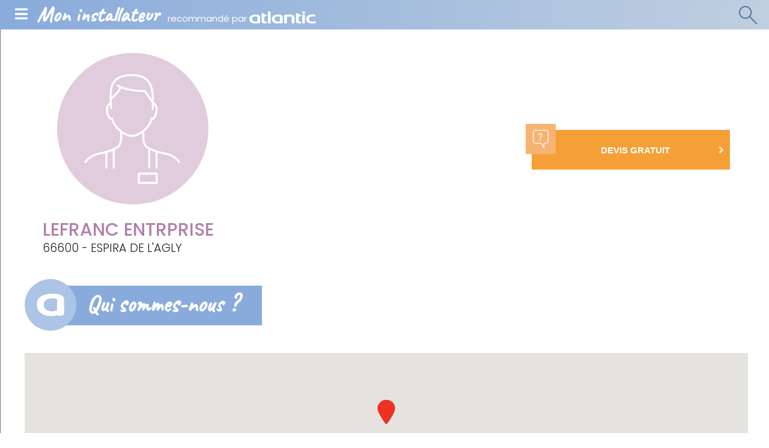

--- FILE ---
content_type: text/html; charset=UTF-8
request_url: https://mon-installateur.atlantic.fr/Societe/LEFRANC-ENTRPRISE
body_size: 40143
content:
<!doctype html>
<html lang="fr">
<head>
    <meta charset="utf-8">
    <meta name="viewport" content="width=device-width, initial-scale=1, shrink-to-fit=no, maximum-scale=1.0, user-scalable=0">
    <meta http-equiv="X-UA-Compatible" content="ie=edge" />    <title>LEFRANC ENTRPRISE - Installateur à ESPIRA DE L&#039;AGLY</title>

                                                                                                                                                <meta name="description" content="LEFRANC ENTRPRISE - Installateur de Chauffage électrique et Chauffe-eau électrique - Votre devis en quelques clics" />
    <meta http-equiv="Content-Type" content="text/html; charset=utf-8"/>
            <meta name="author" content="Mon Installateur"/>
                        <meta name="MSSmartTagsPreventParsing" content="TRUE"/>
    

            <link rel="canonical" href="https://mon-installateur.atlantic.fr/Societe/LEFRANC-ENTRPRISE" />
    
                                                <link rel="Index" title="Accueil" href="/"/>
                                                                                <link rel="Shortcut icon" type="image/png" href="/bundles/moninstallateur/img/static/favicon.png"/>
    

        <script src="https://mon-installateur.atlantic.fr/bundles/moninstallateur/js/vendor/jquery-3.4.1.min.js"></script>
    <script>
        window.quotation_confirmation_parameter = "Confirmation-devis"
        window.last_plan_featured_alias_name = "last_plan_featured_outbound_482x470"
    </script>

                        <!-- Matomo Tag Manager Atlantic All websites -->
            <script>
                var _mtm = window._mtm = window._mtm || [];
                _mtm.push({'mtm.startTime': (new Date().getTime()), 'event': 'mtm.Start'});
                var d=document, g=d.createElement('script'), s=d.getElementsByTagName('script')[0];
                g.async=true; g.src='https://tracking.groupe-atlantic.com/js/container_i05myeT5.js'; s.parentNode.insertBefore(g,s);
            </script>
            <!-- End Matomo Tag Manager -->
                <!-- Didomi -->
        <script type="text/javascript">
            (function () {
                (function (e, r) {
                    var t = document.createElement("link");
                    t.rel = "preconnect";
                    t.as = "script";
                    var n = document.createElement("link");
                    n.rel = "dns-prefetch";
                    n.as = "script";
                    var i = document.createElement("script");
                    i.id = "spcloader";
                    i.type = "text/javascript";
                    i["async"] = true;
                    i.charset = "utf-8";
                    var o = "https://sdk.privacy-center.org/" + e + "/loader.js?target_type=notice&target=" + r;
                    if (window.didomiConfig && window.didomiConfig.user) {
                        var a = window.didomiConfig.user;
                        var c = a.country;
                        var d = a.region;
                        if (c) {
                            o = o + "&country=" + c;
                            if (d) {
                                o = o + "&region=" + d
                            }
                        }
                    }
                    t.href = "https://sdk.privacy-center.org/";
                    n.href = "https://sdk.privacy-center.org/";
                    i.src = o;
                    var s = document.getElementsByTagName("script")[0];
                    s.parentNode.insertBefore(t, s);
                    s.parentNode.insertBefore(n, s);
                    s.parentNode.insertBefore(i, s)
                })("d244ee14-9639-4fa2-bd8e-59cc973be6ad", "b3DtBVgt")
            })();
        </script>
        <!-- End Didomi -->
                    <!-- Google Tag Manager -->
            <script>(function(w,d,s,l,i){w[l]=w[l]||[];w[l].push({'gtm.start':
                        new Date().getTime(),event:'gtm.js'});var f=d.getElementsByTagName(s)[0],
                    j=d.createElement(s),dl=l!='dataLayer'?'&l='+l:'';j.async=true;j.src=
                    'https://www.googletagmanager.com/gtm.js?id='+i+dl;f.parentNode.insertBefore(j,f);
                })(window,document,'script','dataLayer','GTM-55PB2TV');</script>
            <!-- End Google Tag Manager -->
                        <script type="text/javascript">
    window.kameleoonQueue = window.kameleoonQueue || [];
</script>
<script type="text/javascript" src="//dlxo0flt7n.kameleoon.eu/kameleoon.js" async="true"></script>
    
    <script>
    Array.from || document.write('<script src="https://cdnjs.cloudflare.com/ajax/libs/js-polyfills/0.1.42/polyfill.js" integrity="sha256-bXiN+GW47t3Gf2R1yZ6ldDMv8bbAmmnyhxmaTKfZDfU=" crossorigin="anonymous"><\/script>');
    Array.from || document.write('<script src="https://cdnjs.cloudflare.com/ajax/libs/picturefill/3.0.2/picturefill.min.js" integrity="sha256-iT+n/otuaeKCgxnASny7bxKeqCDbaV1M7VdX1ZRQtqg=" crossorigin="anonymous"><\/script>');
</script>
<link rel="preload" as="script" href="https://mon-installateur.atlantic.fr/bundles/moninstallateur/js/vendor/bootstrap-4.2.1.min.js">
<link rel="preconnect" href="https://fonts.googleapis.com">
<link rel="preconnect" href="https://fonts.gstatic.com" crossorigin>
<link href="https://fonts.googleapis.com/css2?family=Poppins:ital,wght@0,300;0,400;0,500;0,600;0,700;1,300;1,400;1,500;1,600;1,700&display=swap" rel="stylesheet">

<link rel="stylesheet" href="/assets/ezplatform/build/css/moninstallateur.312b16a1.css">

<link rel="apple-touch-icon" sizes="60x60" href="https://mon-installateur.atlantic.fr/bundles/moninstallateur/img/static/favicon-60x60.png">
<link rel="apple-touch-icon" sizes="72x72" href="https://mon-installateur.atlantic.fr/bundles/moninstallateur/img/static/favicon-72x72.png">
<link rel="apple-touch-icon" sizes="114x114" href="https://mon-installateur.atlantic.fr/bundles/moninstallateur/img/static/favicon-114x114.png">
<link rel="apple-touch-icon" sizes="120x120" href="https://mon-installateur.atlantic.fr/bundles/moninstallateur/img/static/favicon-120x120.png">
<link rel="apple-touch-icon" sizes="144x144" href="https://mon-installateur.atlantic.fr/bundles/moninstallateur/img/static/favicon-144x144.png">
<link rel="apple-touch-icon" sizes="152x152" href="https://mon-installateur.atlantic.fr/bundles/moninstallateur/img/static/favicon-152x152.png">
<link rel="apple-touch-icon" sizes="180x180" href="https://mon-installateur.atlantic.fr/bundles/moninstallateur/img/static/favicon-180x180.png">
<link rel="icon" type="image/png" href="https://mon-installateur.atlantic.fr/bundles/moninstallateur/img/static/Favicon-32x32px.png" sizes='32x32'>
</head>

<body data-spy="scroll" data-target="#left-menu" data-offset="300" class="position-relative">
                        <!-- Google Tag Manager (noscript) -->
            <noscript><iframe src="https://www.googletagmanager.com/ns.html?id=GTM-55PB2TV"
                              height="0" width="0" style="display:none;visibility:hidden"></iframe></noscript>
            <!-- End Google Tag Manager (noscript) -->
            
        <header class="innerpage">
    <div class="header-wrapper">
        <span id="mobile-menu-toggle" class="menu-burger">
            <i class="fas fa-bars"></i>
        </span>
        <div id="main-title-artisan" class="main-title">
            <a href="/" class="text-white text-decoration-none">
                <span class="title">Mon installateur</span>
                <span class="subtitle">recommandé par <img src="/bundles/moninstallateur/img/static/layout/header/logo_atlantic_blanc.png" class="logo white"/></span>
            </a>
        </div>
        <div class="main-actions-mobile">
            <a href="#" id="desktop-search-minisite" class="desktop-search">
                <div class="icon-search"></div>
            </a>
        </div>
    </div>
    <div class="header-search-wrapper">
        <form name="fitter_search_form" method="post" action="/recherche" search_type="mon_installateur_listing_plan_city" class="header-search">
        <input type="hidden" id="fitter_search_form_plan_or_job" name="fitter_search_form[plan_or_job]" />
        <input type="hidden" id="fitter_search_form_search_type" name="fitter_search_form[search_type]" value="mon_installateur_listing_plan_city" />
            <div class="form-wrapper">
                <div class="secteur-select">
                    <span id="sector-value">Vous souhaitez</span><i class="fas fa-caret-down js-caret-up-down"></i>
                    <ul class="secteur-select-menu list-unstyled position-absolute">
                                                        <li class="lvl1 install">
    <span class="lvl1-title">Installation / Remplacement <i class="fas fa-chevron-right"></i></span>
    <ul class="list-unstyled d-none d-md-block">
                    <li class="lvl2"
    data-id="Faire installer / remplacer une pompe à chaleur"
    data-name="Faire-installer-remplacer-une-pompe-a-chaleur"
    id="171">
    Une pompe à chaleur
</li>
                    <li class="lvl2"
    data-id="Faire installer / remplacer une chaudière"
    data-name="Faire-installer-remplacer-une-chaudiere"
    id="170">
    Une chaudière
</li>
                    <li class="lvl2"
    data-id="Faire installer / remplacer une climatisation"
    data-name="Faire-installer-remplacer-une-climatisation"
    id="172">
    Une climatisation
</li>
                    <li class="lvl2"
    data-id="Faire installer / remplacer un chauffe-eau"
    data-name="Faire-installer-remplacer-un-chauffe-eau"
    id="168">
    Un chauffe-eau
</li>
                    <li class="lvl2"
    data-id="Faire installer / remplacer un radiateur"
    data-name="Faire-installer-remplacer-un-radiateur"
    id="167">
    Un radiateur
</li>
                    <li class="lvl2"
    data-id="Faire installer / remplacer un sèche-serviettes"
    data-name="Faire-installer-remplacer-un-seche-serviettes"
    id="169">
    Un sèche-serviettes
</li>
                    <li class="lvl2"
    data-id="Faire installer / remplacer une ventilation"
    data-name="Faire-installer-remplacer-une-ventilation"
    id="173">
    Une ventilation
</li>
            </ul>
</li>
                                                        <li class="lvl1 repare">
    <span class="lvl1-title">Réparation / Entretien <i class="fas fa-chevron-right"></i></span>
    <ul class="list-unstyled d-none d-md-block">
                    <li class="lvl2"
    data-id="Faire réparer / entretenir une pompe à chaleur"
    data-name="Faire-reparer-entretenir-une-pompe-a-chaleur"
    id="175">
    Une pompe à chaleur
</li>
                    <li class="lvl2"
    data-id="Faire réparer / entretenir une chaudière à gaz"
    data-name="Faire-reparer-entretenir-une-chaudiere-a-gaz"
    id="174">
    Une chaudière à gaz
</li>
                    <li class="lvl2"
    data-id="Faire réparer / entretenir une chaudière fioul"
    data-name="Faire-reparer-entretenir-une-chaudiere-fioul"
    id="158503">
    Une chaudière fioul
</li>
                    <li class="lvl2"
    data-id="Faire réparer / entretenir une climatisation"
    data-name="Faire-reparer-entretenir-une-climatisation"
    id="176">
    Une climatisation
</li>
                    <li class="lvl2"
    data-id="Faire réparer / entretenir un chauffe-eau électrique"
    data-name="Faire-reparer-entretenir-un-chauffe-eau-electrique"
    id="158497">
    Un chauffe-eau électrique
</li>
                    <li class="lvl2"
    data-id="Faire réparer / entretenir un chauffe-eau thermodynamique"
    data-name="Faire-reparer-entretenir-un-chauffe-eau-thermodynamique"
    id="158500">
    Un chauffe-eau thermodynamique
</li>
                    <li class="lvl2"
    data-id="Faire réparer / entretenir un radiateur"
    data-name="Faire-reparer-entretenir-un-radiateur"
    id="158491">
    Un radiateur
</li>
                    <li class="lvl2"
    data-id="Faire réparer / entretenir un sèche-serviettes"
    data-name="Faire-reparer-entretenir-un-seche-serviettes"
    id="158494">
    Un sèche-serviettes
</li>
                    <li class="lvl2"
    data-id="Faire réparer / entretenir une ventilation"
    data-name="Faire-reparer-entretenir-une-ventilation"
    id="279">
    Une ventilation
</li>
            </ul>
</li>
                                            </ul>
                </div>

                <div class="form-location-wrapper">
                    <label for="fitter_search_form_zipcode"><i class="fas fa-map-marker-alt"></i></label>
                    
                    <input type="text" id="fitter_search_form_zipcode_city" name="fitter_search_form[zipcode_city]" required="required" placeholder="Code postal" class="typeahead-input" pattern="^(.+ - [0-9]{5}|[0-9]{5})$" data-pattern-error="Ville - Code postal invalide" autocomplete="new-password" inputmode="numeric" />
                </div>
                <button type="submit" class="btn-search"><i class="fas fa-search"></i></button>
            </div>

        </form>
    </div>
</header>


    
    <link rel="stylesheet" href="/assets/ezplatform/build/css/moninstallateur/minisite.eace4c97.css">
    <script src="/assets/ezplatform/build/runtime.30cf4fab.js"></script><script src="/assets/ezplatform/build/js/moninstallateur/minisite.f9d7ac28.js"></script>

<div class="page-with-left-menu">
    <aside class="ancre-menu">
        <nav>
            <ul class="nav" id="left-menu">
                <li class="nav-item">
                    <a href="#id1" class="nav-link">
                        <span>
                            <span class="main">QUI</span> sommes-nous
                        </span>
                        <i class="fas fa-chevron-right"></i>
                    </a>
                </li>
                <li class="nav-item" id="products_menu" style="display:none;">
                    <a href="#id3" class="nav-link">
                        <span>
                            <span class="main">LES PRODUITS</span><br>
                            que nous conseillons
                        </span>
                        <i class="fas fa-chevron-right"></i>
                    </a>
                </li>
                                <li class="nav-item">
                    <a href="#id6" class="nav-link">
                        <span>
                            Nos <span class="main">ENGAGEMENTS</span>
                        </span>
                        <i class="fas fa-chevron-right"></i>
                    </a>
                </li>
            </ul>
        </nav>
    </aside>
    <main class="minisite-artisan">
        <div class="top-bar">
            <div class="top-bar-content company-name-address">
                <div class="infos">

                                            <img src="/bundles/moninstallateur/img/static/icon-installateur-defaut.svg"
                             class="img-fluid logo-lg-down pr-4 pl-4 pb-4 mb-4 mb-md-0 mx-auto" alt="Installateur par défaut">
                                        <h1 class="company">LEFRANC ENTRPRISE</h1>
                    <span class="address">66600 - ESPIRA DE L&#039;AGLY</span>
                </div>
            </div>
            <div class="top-bar-content actions">
                                <a href="#" data-quotation="true" data-content-id="102278" data-siret="53874918500038" data-company-name="LEFRANC ENTRPRISE"  data-toggle="modal" data-target="#askForAQuotation"   class="offset-bloc offset-bloc__button bg-orange">
                    <div class="icon-wrapper">
                        <div class="icon icon-devis"></div>
                    </div>
                    <div class="button-body">
                        <span class="button-text"><b>DEVIS GRATUIT</b></span>
                        <i class="fas fa-angle-right"></i>
                    </div>
                </a>
                            </div>
        </div>

        <div class="content container-fluid">
                        <div class="who-we-are-bloc">
                <div class="row">
                    <div class="col-lg-6 col-xl-6"><span id="id1" class="paragraphe-title person"><span class="navigation-helper"></span>Qui sommes-nous ?</span></div>
                    <div class="col-lg-6 col-xl-6 d-none d-lg-block">
                                            </div>
                </div>
                <div class="wrapper-bloc">
                    <div class="main-info">
                        <div class="logo">
                                                    <img src="/bundles/moninstallateur/img/static/icon-installateur-defaut.svg"
                                 class="img-fluid pr-5 pl-5 pb-4 mb-4 mb-md-0 d-block mx-auto" alt="Installateur par défaut">
                                                </div>

                                                <div class="map-bloc">
                                                            <div>
                                    <div id="map" class="map" style="height: 236px; width: inherit"></div>
            <div 
    id="gmap-data-simple" 
    class="d-none" 
    data-gmap-key="AIzaSyAJlEF7wGgjgwtAK1mcitEktCyBHoOFVzM" 
    data-use-lat-lon="1"
    data-latitude="42.75842"
    data-longitude="2.75381"
    data-address="2 RUE DE LA MARSEILLAISE
CENTRE D&#039;AFFAIRES EQUINOXE, 66600"
></div>
<script>
            var path = "/bundles/moninstallateur/img/static/pin.png"
    </script>                                </div>
                                                    </div>
                    </div>
                </div>

                <div class="row">
                    <div class="d-lg-none mb-sm-4 centred-block">
                                            </div>
                    <div class="col-lg-12 col-xl-6">
                                                    <div class="inside-bloc">
                                <h2 class="title"> Installation / Remplacement : </h2>
                                <div class="specialties no-gutters">
                                                                                    <div class="specialty-bloc">
            <div class="specialty-logo">
                    <img
                src="https://mon-installateur.atlantic.fr/var/atlantic_mon_installateur/storage/images/_aliases/picto_37x37/3/7/7/1/1773-5-fre-FR/c21232bf0445-listing_specialites_chauffage_elec.png"
                alt=""
                height="30" width="30"             />
            </div>
            <span class="specialty-text">
                CHAUFFAGE ÉLECTRIQUE            </span>
        </div>

                                                                                    <div class="specialty-bloc">
            <div class="specialty-logo">
                    <img
                src="https://mon-installateur.atlantic.fr/var/atlantic_mon_installateur/storage/images/_aliases/picto_37x37/7/7/7/1/1777-5-fre-FR/b6f6c0a55ea8-listing_specialites_chauffe-eau_elec.png"
                alt=""
                height="33" width="33"             />
            </div>
            <span class="specialty-text">
                CHAUFFE-EAU ÉLECTRIQUE            </span>
        </div>

                                                                    </div>
                            </div>
                                                                        <div class="inside-bloc">
                                                    </div>
                    </div>
                    <div class="col-lg-12 col-xl-6">
                                                <div class="modalities row no-gutters">
                                
                                                                                                                                                                                
    
                                                            <div class="modality-bloc col-md">
                                    <div class="modality-icon icon-departements"></div>
                                    <div class="modality-content">
                                        <div class="title">Départements sur lesquels nous intervenons :</div>

                                        <span class="text text-departement">
                                                <a href="/Departements/Chauffagiste-66-Pyrenees-Orientales">
        Pyrénées-Orientales
    </a>                                        </span>
                                    </div>
                                </div>
                                                    </div>
                    </div>
                </div>
            </div>

                <span class="paragraphe-title advices mt-4" id="id3"><span class="navigation-helper"></span>Les produits que nous conseillons</span>
    <div class="suggested-products container-fluid" id="products_content">
        <div class="row">
                                            <div class="col-xs-12 col-sm-6 col-md-6 col-lg-4 col-xl-3"><div class="suggested-product card border-0 text-center"><div class="image-wrapper"><img data-src="    https://mon-installateur.atlantic.fr/var/atlantic_mon_installateur/storage/images/_aliases/recommended_product_filter/8/5/7/1/361758-1-fre-FR/3a6098b92f7f-Divali-Ambiance-1.jpg" alt="Divali Connecté Lumineux" class="lazy card-img-top img-fluid"><noscript><img src="    https://mon-installateur.atlantic.fr/var/atlantic_mon_installateur/storage/images/_aliases/recommended_product_filter/8/5/7/1/361758-1-fre-FR/3a6098b92f7f-Divali-Ambiance-1.jpg" alt="Divali Connecté Lumineux" class="lazy card-img-top img-fluid"></noscript><div class="overlay"><a href="https://www.atlantic.fr/Chauffer-le-logement/Chauffage-electrique/Radiateur-connecte/Radiateurs-Design/Divali-Connecte-Lumineux" class="btn btn-atlantic-hover"><span>Voir la fiche produit</span><i class="fas fa-2x fa-angle-right ml-2"></i></a></div></div><div class="card-body"><a href="https://www.atlantic.fr/Chauffer-le-logement/Chauffage-electrique/Radiateur-connecte/Radiateurs-Design/Divali-Connecte-Lumineux" class="suggested-product__title">Divali Connecté Lumineux</a></div></div></div>
                                            <div class="col-xs-12 col-sm-6 col-md-6 col-lg-4 col-xl-3"><div class="suggested-product card border-0 text-center"><div class="image-wrapper"><img data-src="    https://mon-installateur.atlantic.fr/var/atlantic_mon_installateur/storage/images/_aliases/recommended_product_filter/2/1/8/1/361812-2-fre-FR/ecf71ab8af57-Radiateur-electrique-Atlantic-Agilia-H-blanc-ambiance-salon.jpg" alt="Agilia Pilotage Intelligent Connecté" class="lazy card-img-top img-fluid"><noscript><img src="    https://mon-installateur.atlantic.fr/var/atlantic_mon_installateur/storage/images/_aliases/recommended_product_filter/2/1/8/1/361812-2-fre-FR/ecf71ab8af57-Radiateur-electrique-Atlantic-Agilia-H-blanc-ambiance-salon.jpg" alt="Agilia Pilotage Intelligent Connecté" class="lazy card-img-top img-fluid"></noscript><div class="overlay"><a href="https://www.atlantic.fr/Chauffer-le-logement/Chauffage-electrique/Radiateur-connecte/Radiateurs-Design/Agilia-Pilotage-Intelligent-Connecte" class="btn btn-atlantic-hover"><span>Voir la fiche produit</span><i class="fas fa-2x fa-angle-right ml-2"></i></a></div></div><div class="card-body"><a href="https://www.atlantic.fr/Chauffer-le-logement/Chauffage-electrique/Radiateur-connecte/Radiateurs-Design/Agilia-Pilotage-Intelligent-Connecte" class="suggested-product__title">Agilia Pilotage Intelligent Connecté</a></div></div></div>
                                            <div class="col-xs-12 col-sm-6 col-md-6 col-lg-4 col-xl-3"><div class="suggested-product card border-0 text-center"><div class="image-wrapper"><img data-src="    https://mon-installateur.atlantic.fr/var/atlantic_mon_installateur/storage/images/_aliases/recommended_product_filter/1/2/8/1/361821-3-fre-FR/8913661df0a0-Lineo-65L-ambiance2-2021.jpg" alt="Linéo" class="lazy card-img-top img-fluid"><noscript><img src="    https://mon-installateur.atlantic.fr/var/atlantic_mon_installateur/storage/images/_aliases/recommended_product_filter/1/2/8/1/361821-3-fre-FR/8913661df0a0-Lineo-65L-ambiance2-2021.jpg" alt="Linéo" class="lazy card-img-top img-fluid"></noscript><div class="overlay"><a href="https://www.atlantic.fr/Chauffer-l-eau/Chauffe-eau/Chauffe-eau-electrique/Lineo" class="btn btn-atlantic-hover"><span>Voir la fiche produit</span><i class="fas fa-2x fa-angle-right ml-2"></i></a></div></div><div class="card-body"><a href="https://www.atlantic.fr/Chauffer-l-eau/Chauffe-eau/Chauffe-eau-electrique/Lineo" class="suggested-product__title">Linéo</a></div></div></div>
                    </div>
    </div>


                        
                            <div class="commitments--medium-portrait">
	<span class="paragraphe-title engagements">
		<span id="id6" class="navigation-helper"></span>
		Nos engagements	</span>
	<div class="commitments-container">
		<div class="commitments">
							<div class="commitment">
					<div class="commitment-header">
						<picture>
							    <source srcset="https://mon-installateur.atlantic.fr/var/atlantic_mon_installateur/storage/images/_aliases/picto_80x80/7/5/7/1/1757-7-fre-FR/1e7904bec17d-generique_engagements_qualite.png" alt="Qualité d&#039;installation" class="desktop, img-fluid" media="(min-width: 768px)" />
							    <img src="https://mon-installateur.atlantic.fr/var/atlantic_mon_installateur/storage/images/_aliases/picto_95x95/7/5/7/1/1757-7-fre-FR/1e7904bec17d-generique_engagements_qualite.png" alt="Qualité d&#039;installation" class="mobile, img-fluid" />
						</picture>
						<span class="commitment-name"><span class="ezstring-field">Qualité</span></span>
					</div>
					<div class="commitment-description ezrichtext-field"><p>Un service irr&eacute;prochable et une<br>installation aux normes&nbsp;</p>
</div>

				</div>
							<div class="commitment">
					<div class="commitment-header">
						<picture>
							    <source srcset="https://mon-installateur.atlantic.fr/var/atlantic_mon_installateur/storage/images/_aliases/picto_80x80/0/6/7/1/1760-11-fre-FR/eb5f796fb1ce-generique_engagements_simplicite.png" alt="icone engagements" class="desktop, img-fluid" media="(min-width: 768px)" />
							    <img src="https://mon-installateur.atlantic.fr/var/atlantic_mon_installateur/storage/images/_aliases/picto_95x95/0/6/7/1/1760-11-fre-FR/eb5f796fb1ce-generique_engagements_simplicite.png" alt="icone engagements" class="mobile, img-fluid" />
						</picture>
						<span class="commitment-name"><span class="ezstring-field">Simplicité</span></span>
					</div>
					<div class="commitment-description ezrichtext-field"><p>Un professionnel de confiance<br>pr&egrave;s de chez vous</p>
</div>

				</div>
							<div class="commitment">
					<div class="commitment-header">
						<picture>
							    <source srcset="https://mon-installateur.atlantic.fr/var/atlantic_mon_installateur/storage/images/_aliases/picto_80x80/3/6/7/1/1763-7-fre-FR/92599aa19c57-generique_engagements_rapidite.png" alt="icone engagements" class="desktop, img-fluid" media="(min-width: 768px)" />
							    <img src="https://mon-installateur.atlantic.fr/var/atlantic_mon_installateur/storage/images/_aliases/picto_95x95/3/6/7/1/1763-7-fre-FR/92599aa19c57-generique_engagements_rapidite.png" alt="icone engagements" class="mobile, img-fluid" />
						</picture>
						<span class="commitment-name"><span class="ezstring-field">Rapidité</span></span>
					</div>
					<div class="commitment-description ezrichtext-field"><p>Une prise de contact en moins<br>de 48h (jours ouvr&eacute;s)</p>
</div>

				</div>
							<div class="commitment">
					<div class="commitment-header">
						<picture>
							    <source srcset="https://mon-installateur.atlantic.fr/var/atlantic_mon_installateur/storage/images/_aliases/picto_80x80/6/6/7/1/1766-5-fre-FR/487ba3b0c00e-generique_engagements_liberte.png" alt="icone engagements" class="desktop, img-fluid" media="(min-width: 768px)" />
							    <img src="https://mon-installateur.atlantic.fr/var/atlantic_mon_installateur/storage/images/_aliases/picto_95x95/6/6/7/1/1766-5-fre-FR/487ba3b0c00e-generique_engagements_liberte.png" alt="icone engagements" class="mobile, img-fluid" />
						</picture>
						<span class="commitment-name"><span class="ezstring-field">Liberté</span></span>
					</div>
					<div class="commitment-description ezrichtext-field"><p>Un devis personnalis&eacute; gratuit<br>et sans engagement&nbsp;</p>
</div>

				</div>
					</div>
	</div>
</div>

                    </div>
            </main>
</div>

<!-- Modal -->
<div class="modal fade" id="modal-grow-image" tabindex="-1" role="dialog" aria-labelledby="modal-grow-image" aria-hidden="true">
    <div class="modal-dialog modal-dialog-centered modal-lg" role="document">
        <div class="modal-content">
            <div class="modal-centering">
                <div class="modal-image-wrapper">
                    <button type="button" class="close" data-dismiss="modal" aria-label="Close">
                        <span aria-hidden="true">&times;</span>
                    </button>
                    <img id="modal-inside-image" src="" alt="text" class="modal-image">
                </div>
            </div>
        </div>
    </div>
</div>


        <div class="modal fade" id="askForAQuotation" tabindex="-1" role="dialog" aria-labelledby="askForAQuotationTitle" aria-hidden="true">
    <div class="modal-dialog" role="document">
        <div class="modal-content">
            <div class="modal-header d-block">
                <p class="title">Demander un devis gratuit
                    <button type="button" class="close active" data-dismiss="modal" aria-label="Close">
                        <span aria-hidden="true">&times;</span>
                    </button>
                </p>
            </div>
            <div class="modal-body">
                <div id="currentStep"></div>
            </div>
            <div class="modal-footer d-flex justify-content-start">
                <button type="button" class="btn btn-primary btn-next mx-auto devisFormSubmit d-block" disabled="disabled">Obtenir votre devis gratuit <i class="fas fa-chevron-right"></i></button>
            </div>
        </div>
    </div>
</div>

<script>
    var ajaxUrlQuotation = "/devis/form"
</script>

    <script>
        var ajaxUrlQuotationProductFamily = "/devis/form/product-family"
    </script>

            
<footer>
    <div class="container-fluid container-medium">
        <div class="top">
            <div class="column logo">
                <a href="https://www.atlantic.fr"><img src="/bundles/moninstallateur/img/static/logo_atlantic.png" width="180" height="33" alt="Logo Atlantic" class="logo" /></a>
            </div>
            <div class="column atlantic">
                <span class="title">Atlantic</span>
                <ul class="list-unstyled">
                    <li>
                        <a target="_blank" href="https://www.atlantic.fr/La-marque/Qui-sommes-nous/Atlantic-Fabricant-Francais">Atlantic Fabricant Français</a>
                    </li>
                    <li>
                        <a target="_blank" href="https://www.atlantic.fr/La-marque/Qui-sommes-nous/La-marque-Atlantic">La marque Atlantic</a>
                    </li>
                    <li>
                        <a target="_blank" href="https://www.atlantic.fr/La-marque/Qui-sommes-nous/Notre-demarche-Environnement">Notre démarche Environnement</a>
                    </li>
                    <li>
                        <a target="_blank" href="https://www.atlantic.fr/La-marque/Qui-sommes-nous/Nos-installateurs">Nos installateurs</a>
                    </li>
                    <li>
                        <a target="_blank" href="https://www.atlantic.fr/">La ville Atlantic</a>
                    </li>
                    <li>
                        <a target="_blank" href="https://www.atlantic.fr/La-marque/Qui-sommes-nous/Une-marque-multi-specialiste">Une marque multi-spécialiste</a>
                    </li>
                    <li>
                        <a target="_blank" href="https://www.atlantic.fr/aide/">FAQ</a>
                    </li>
                    <li>
                        <a target="_blank" href="https://www.atlantic.fr/Lexique/">Lexique</a>
                    </li>
                    <li>
                        <a target="_blank" href="https://mon-installateur.atlantic.fr/Dossier-liens-pied-de-page/Avis-installateurs-Atlantic">Avis installateurs Atlantic</a>
                    </li>
                </ul>
            </div>
            <div class="column products">
                <span class="title">Nos produits</span>
                <div class="clearfix multicol">
                    <ul class="list-unstyled float-left">
                        <li>
                            <a target="_blank" href="https://www.atlantic.fr/Chauffer-le-logement/Chaudiere">Chaudière</a>
                        </li>
                        <li>
                            <a target="_blank" href="https://www.atlantic.fr/Chauffer-le-logement/Pompe-a-chaleur">Pompe à chaleur</a>
                        </li>
                        <li>
                            <a target="_blank" href="https://www.atlantic.fr/Chauffer-le-logement/Climatisation-reversible-pour-une-seule-piece">Climatisation réversible pour une seule pièce</a>
                        </li>
                        <li>
                            <a target="_blank" href="https://www.atlantic.fr/Chauffer-le-logement/Climatisation-reversible-pour-plusieurs-pieces">Climatisation réversible pour plusieurs pièces</a>
                        </li>
                        <li>
                            <a target="_blank" href="https://www.atlantic.fr/Chauffer-le-logement/Poele-a-granules">Poêle à granulés</a>
                        </li>
                        <li>
                            <a target="_blank" href="https://www.atlantic.fr/Chauffer-le-logement/Chauffage-electrique">Chauffage électrique</a>
                        </li>
                        <li>
                            <a target="_blank" href="https://www.atlantic.fr/Chauffer-l-eau/Chauffe-eau">Chauffe-eau</a>
                        </li>
                    </ul>
                    <ul class="list-unstyled float-left">
                        <li>
                            <a target="_blank" href="https://www.atlantic.fr/Ventiler-le-logement/Ventilation-d-une-piece">Ventilation d&#039;une pièce</a>
                        </li>
                        <li>
                            <a target="_blank" href="https://www.atlantic.fr/Ventiler-le-logement/Ventilation-de-tout-le-logement">Ventilation de tout le logement</a>
                        </li>
                        <li>
                            <a target="_blank" href="https://www.atlantic.fr/Piloter-les-appareils/Via-smartphone">Via smartphone</a>
                        </li>
                        <li>
                            <a target="_blank" href="https://www.atlantic.fr/Piloter-les-appareils/Via-commande-murale">Via commande murale</a>
                        </li>
                        <li>
                            <a target="_blank" href="https://www.atlantic.fr/La-marque/Nos-anciens-produits">Nos anciens produits</a>
                        </li>
                        <li>
                            <a target="_blank" href="https://www.atlantic.fr/Chauffer-la-salle-de-bains/Seche-serviettes-electrique">Sèche-serviettes électrique</a>
                        </li>
                        <li>
                            <a target="_blank" href="https://www.atlantic.fr/Chauffer-la-salle-de-bains/Seche-serviettes-sur-chaudiere">Sèche-serviettes sur chaudière</a>
                        </li>
                    </ul>
                </div>
            </div>
            <div class="column country-selector">
                <span class="title">Sites par pays</span>
                <div class="clearfix multicol">
                    <ul class="list-unstyled float-left">
                        <li><a href="https://www.atlantic.fr/" title="Atlantic France">France</a></li>
                        <li><a href="https://www.atlantic-comfort.com/" target="_blank">International</a></li>
                        <li><a href="https://www.atlantics.com.au/" target="_blank" title="Australia">Australia</a></li>
                        <li><a href="https://www.atlantic-belgium.be/" target="_blank">Belgium</a></li>
                        <li><a href="https://www.atlantic-eesti.com/" target="_blank">Estonia</a></li>
                    </ul>
                    <ul class="list-unstyled float-left">
                        <li><a href="https://www.atlantic-comfort.it/" target="_blank">Italy</a></li>
                        <li><a href="https://www.atlantic-polska.pl/" target="_blank">Poland</a></li>
                        <li><a href="https://www.atlantic-conforto.pt/" target="_blank">Portugal</a></li>
                        <li><a href="https://www.atlantic-niemen.ru/" target="_blank">Russia</a></li>
                    </ul>
                </div>
            </div>
            <div class="column medias">
                <span class="title">Médias et réseaux sociaux</span>
                <div class="clearfix multicol">
                    <ul class="list-unstyled">
                        <li><a href="https://ma-maison-eco-confort.atlantic.fr/" target="_blank">Le Blog</a></li>
                    </ul>
                    <ul class="list-unstyled list-inline social">
                        <li class="list-inline-item"><a href="https://www.youtube.com/user/VideosAtlantic"><img data-src="/bundles/moninstallateur/img/static/layout/footer/yt.png" alt="Youtube" class="lazy"/></a></li>
                        <li class="list-inline-item"><a href="https://www.facebook.com/Confort.Thermique.Atlantic"><img data-src="/bundles/moninstallateur/img/static/layout/footer/facebook.png" alt="Facebook" class="lazy"/></a></li>
                        <li class="list-inline-item"><a href="https://twitter.com/atlanticfrance"><img data-src="/bundles/moninstallateur/img/static/layout/footer/twitter.png" alt="Twitter" class="lazy"/></a></li>
                    </ul>
                </div>
            </div>
        </div>
    </div>
    <div class="bottom">
        <div class="container-fluid container-medium">
            <div class="row">
                <div class="copyright col-md-6">© 2026 Atlantic - Atlantic est une marque française</div>
                <div class="links col-md-6">
                    <ul class="list-inline list-unstyled">
                        <li class="list-inline-item">
                            <a href="javascript:Didomi.preferences.show()"> Gestion des cookies </a>
                        </li>
                                                    <li class="list-inline-item"><a href="https://mon-installateur.atlantic.fr/Dossier-liens-pied-de-page/Avis-installateurs-Atlantic">Avis installateurs Atlantic</a></li>
                                                    <li class="list-inline-item"><a href="https://mon-installateur.atlantic.fr/Dossier-liens-pied-de-page/Mentions-legales">Mentions légales</a></li>
                                                <li class="list-inline-item"><a href="https://www.atlantic.fr/aide">FAQ</a></li>
                    </ul>
                </div>
            </div>
        </div>
    </div>
</footer>

            <script src="/assets/ezplatform/build/js/moninstallateur/simple_gmap.b7b2d748.js"></script>
    <script src="/assets/ezplatform/build/js/moninstallateur/modal_quotation.851ade1e.js"></script>
                <script src="https://mon-installateur.atlantic.fr/bundles/moninstallateur/js/vendor/bootstrap-4.2.1.min.js"></script>

<script src="/assets/ezplatform/build/js/moninstallateur.effb2ff8.js"></script>        
    </body>
</html>
